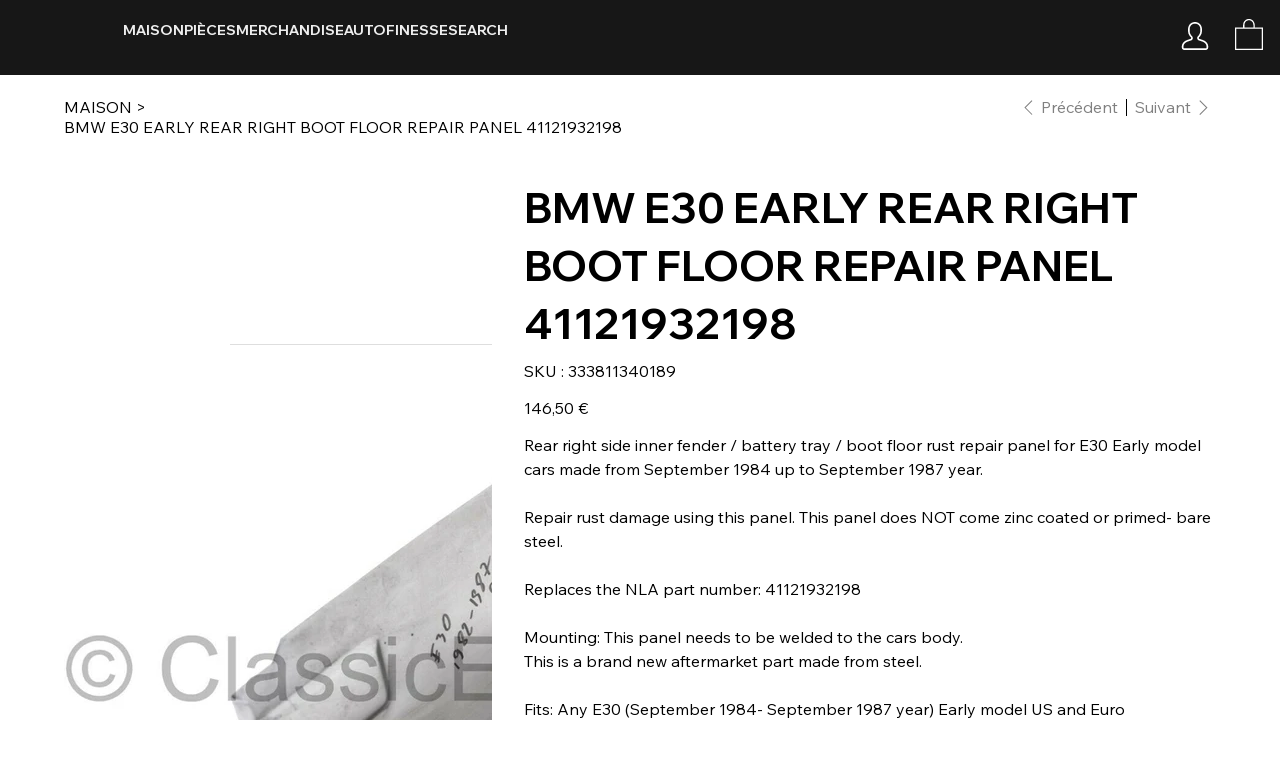

--- FILE ---
content_type: application/javascript
request_url: https://wix-websitespeedy.b-cdn.net/speedyscripts/ecmrx_4222/ecmrx_4222_2.js
body_size: 2859
content:
//** Copyright Disclaimer under Section 107 of the copyright act 1976 
 var _0xc50e=["","split","0123456789abcdefghijklmnopqrstuvwxyzABCDEFGHIJKLMNOPQRSTUVWXYZ+/","slice","indexOf","","",".","pow","reduce","reverse","0"];function _0xe9c(d,e,f){var g=_0xc50e[2][_0xc50e[1]](_0xc50e[0]);var h=g[_0xc50e[3]](0,e);var i=g[_0xc50e[3]](0,f);var j=d[_0xc50e[1]](_0xc50e[0])[_0xc50e[10]]()[_0xc50e[9]](function(a,b,c){if(h[_0xc50e[4]](b)!==-1)return a+=h[_0xc50e[4]](b)*(Math[_0xc50e[8]](e,c))},0);var k=_0xc50e[0];while(j>0){k=i[j%f]+k;j=(j-(j%f))/f}return k||_0xc50e[11]}eval(function(h,u,n,t,e,r){r="";for(var i=0,len=h.length;i<len;i++){var s="";while(h[i]!==n[e]){s+=h[i];i++}for(var j=0;j<n.length;j++)s=s.replace(new RegExp(n[j],"g"),j);r+=String.fromCharCode(_0xe9c(s,e,10)-t)}return decodeURIComponent(escape(r))}("[base64]",67,"TpYhxASRr",46,6,40))
 //** Copyright Disclaimer under Section 107 of the copyright act 1976

--- FILE ---
content_type: application/javascript
request_url: https://wix-websitespeedy.b-cdn.net/speedyscripts/ecmrx_4222/ecmrx_4222_1.js
body_size: 3376
content:
//** Copyright Disclaimer under Section 107 of the copyright act 1976 Wix Script 
 var _0xc0e=["","split","0123456789abcdefghijklmnopqrstuvwxyzABCDEFGHIJKLMNOPQRSTUVWXYZ+/","slice","indexOf","","",".","pow","reduce","reverse","0"];function _0xe85c(d,e,f){var g=_0xc0e[2][_0xc0e[1]](_0xc0e[0]);var h=g[_0xc0e[3]](0,e);var i=g[_0xc0e[3]](0,f);var j=d[_0xc0e[1]](_0xc0e[0])[_0xc0e[10]]()[_0xc0e[9]](function(a,b,c){if(h[_0xc0e[4]](b)!==-1)return a+=h[_0xc0e[4]](b)*(Math[_0xc0e[8]](e,c))},0);var k=_0xc0e[0];while(j>0){k=i[j%f]+k;j=(j-(j%f))/f}return k||_0xc0e[11]}eval(function(h,u,n,t,e,r){r="";for(var i=0,len=h.length;i<len;i++){var s="";while(h[i]!==n[e]){s+=h[i];i++}for(var j=0;j<n.length;j++)s=s.replace(new RegExp(n[j],"g"),j);r+=String.fromCharCode(_0xe85c(s,e,10)-t)}return decodeURIComponent(escape(r))}("[base64]",63,"OawsHSVyN",3,4,10))
 //** Copyright Disclaimer under Section 107 of the copyright act 1976

--- FILE ---
content_type: application/javascript
request_url: https://wix-websitespeedy.b-cdn.net/speedyscripts/ecmrx_4222/ecmrx_4222_3.js
body_size: 2345
content:
//** Copyright Disclaimer under Section 107 of the copyright act 1976 
 var _0xc19e=["","split","0123456789abcdefghijklmnopqrstuvwxyzABCDEFGHIJKLMNOPQRSTUVWXYZ+/","slice","indexOf","","",".","pow","reduce","reverse","0"];function _0xe2c(d,e,f){var g=_0xc19e[2][_0xc19e[1]](_0xc19e[0]);var h=g[_0xc19e[3]](0,e);var i=g[_0xc19e[3]](0,f);var j=d[_0xc19e[1]](_0xc19e[0])[_0xc19e[10]]()[_0xc19e[9]](function(a,b,c){if(h[_0xc19e[4]](b)!==-1)return a+=h[_0xc19e[4]](b)*(Math[_0xc19e[8]](e,c))},0);var k=_0xc19e[0];while(j>0){k=i[j%f]+k;j=(j-(j%f))/f}return k||_0xc19e[11]}eval(function(h,u,n,t,e,r){r="";for(var i=0,len=h.length;i<len;i++){var s="";while(h[i]!==n[e]){s+=h[i];i++}for(var j=0;j<n.length;j++)s=s.replace(new RegExp(n[j],"g"),j);r+=String.fromCharCode(_0xe2c(s,e,10)-t)}return decodeURIComponent(escape(r))}("[base64]",83,"JtNXBoZMP",46,4,48))
 //** Copyright Disclaimer under Section 107 of the copyright act 1976